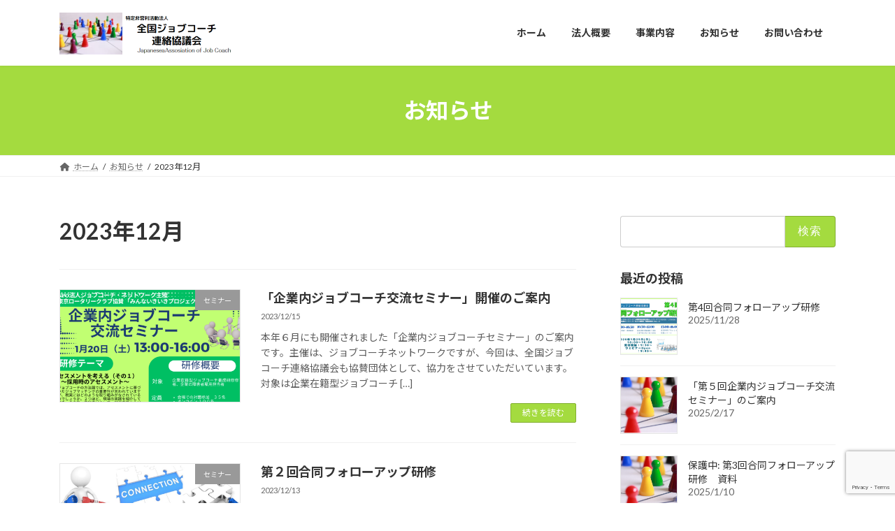

--- FILE ---
content_type: text/html; charset=utf-8
request_url: https://www.google.com/recaptcha/api2/anchor?ar=1&k=6LecDmQgAAAAAEFTawvhLas3AvvBt6cfKQa5RgqL&co=aHR0cHM6Ly9qYWpjLm5lLmpwOjQ0Mw..&hl=en&v=PoyoqOPhxBO7pBk68S4YbpHZ&size=invisible&anchor-ms=20000&execute-ms=30000&cb=1rjk651wmqp6
body_size: 48609
content:
<!DOCTYPE HTML><html dir="ltr" lang="en"><head><meta http-equiv="Content-Type" content="text/html; charset=UTF-8">
<meta http-equiv="X-UA-Compatible" content="IE=edge">
<title>reCAPTCHA</title>
<style type="text/css">
/* cyrillic-ext */
@font-face {
  font-family: 'Roboto';
  font-style: normal;
  font-weight: 400;
  font-stretch: 100%;
  src: url(//fonts.gstatic.com/s/roboto/v48/KFO7CnqEu92Fr1ME7kSn66aGLdTylUAMa3GUBHMdazTgWw.woff2) format('woff2');
  unicode-range: U+0460-052F, U+1C80-1C8A, U+20B4, U+2DE0-2DFF, U+A640-A69F, U+FE2E-FE2F;
}
/* cyrillic */
@font-face {
  font-family: 'Roboto';
  font-style: normal;
  font-weight: 400;
  font-stretch: 100%;
  src: url(//fonts.gstatic.com/s/roboto/v48/KFO7CnqEu92Fr1ME7kSn66aGLdTylUAMa3iUBHMdazTgWw.woff2) format('woff2');
  unicode-range: U+0301, U+0400-045F, U+0490-0491, U+04B0-04B1, U+2116;
}
/* greek-ext */
@font-face {
  font-family: 'Roboto';
  font-style: normal;
  font-weight: 400;
  font-stretch: 100%;
  src: url(//fonts.gstatic.com/s/roboto/v48/KFO7CnqEu92Fr1ME7kSn66aGLdTylUAMa3CUBHMdazTgWw.woff2) format('woff2');
  unicode-range: U+1F00-1FFF;
}
/* greek */
@font-face {
  font-family: 'Roboto';
  font-style: normal;
  font-weight: 400;
  font-stretch: 100%;
  src: url(//fonts.gstatic.com/s/roboto/v48/KFO7CnqEu92Fr1ME7kSn66aGLdTylUAMa3-UBHMdazTgWw.woff2) format('woff2');
  unicode-range: U+0370-0377, U+037A-037F, U+0384-038A, U+038C, U+038E-03A1, U+03A3-03FF;
}
/* math */
@font-face {
  font-family: 'Roboto';
  font-style: normal;
  font-weight: 400;
  font-stretch: 100%;
  src: url(//fonts.gstatic.com/s/roboto/v48/KFO7CnqEu92Fr1ME7kSn66aGLdTylUAMawCUBHMdazTgWw.woff2) format('woff2');
  unicode-range: U+0302-0303, U+0305, U+0307-0308, U+0310, U+0312, U+0315, U+031A, U+0326-0327, U+032C, U+032F-0330, U+0332-0333, U+0338, U+033A, U+0346, U+034D, U+0391-03A1, U+03A3-03A9, U+03B1-03C9, U+03D1, U+03D5-03D6, U+03F0-03F1, U+03F4-03F5, U+2016-2017, U+2034-2038, U+203C, U+2040, U+2043, U+2047, U+2050, U+2057, U+205F, U+2070-2071, U+2074-208E, U+2090-209C, U+20D0-20DC, U+20E1, U+20E5-20EF, U+2100-2112, U+2114-2115, U+2117-2121, U+2123-214F, U+2190, U+2192, U+2194-21AE, U+21B0-21E5, U+21F1-21F2, U+21F4-2211, U+2213-2214, U+2216-22FF, U+2308-230B, U+2310, U+2319, U+231C-2321, U+2336-237A, U+237C, U+2395, U+239B-23B7, U+23D0, U+23DC-23E1, U+2474-2475, U+25AF, U+25B3, U+25B7, U+25BD, U+25C1, U+25CA, U+25CC, U+25FB, U+266D-266F, U+27C0-27FF, U+2900-2AFF, U+2B0E-2B11, U+2B30-2B4C, U+2BFE, U+3030, U+FF5B, U+FF5D, U+1D400-1D7FF, U+1EE00-1EEFF;
}
/* symbols */
@font-face {
  font-family: 'Roboto';
  font-style: normal;
  font-weight: 400;
  font-stretch: 100%;
  src: url(//fonts.gstatic.com/s/roboto/v48/KFO7CnqEu92Fr1ME7kSn66aGLdTylUAMaxKUBHMdazTgWw.woff2) format('woff2');
  unicode-range: U+0001-000C, U+000E-001F, U+007F-009F, U+20DD-20E0, U+20E2-20E4, U+2150-218F, U+2190, U+2192, U+2194-2199, U+21AF, U+21E6-21F0, U+21F3, U+2218-2219, U+2299, U+22C4-22C6, U+2300-243F, U+2440-244A, U+2460-24FF, U+25A0-27BF, U+2800-28FF, U+2921-2922, U+2981, U+29BF, U+29EB, U+2B00-2BFF, U+4DC0-4DFF, U+FFF9-FFFB, U+10140-1018E, U+10190-1019C, U+101A0, U+101D0-101FD, U+102E0-102FB, U+10E60-10E7E, U+1D2C0-1D2D3, U+1D2E0-1D37F, U+1F000-1F0FF, U+1F100-1F1AD, U+1F1E6-1F1FF, U+1F30D-1F30F, U+1F315, U+1F31C, U+1F31E, U+1F320-1F32C, U+1F336, U+1F378, U+1F37D, U+1F382, U+1F393-1F39F, U+1F3A7-1F3A8, U+1F3AC-1F3AF, U+1F3C2, U+1F3C4-1F3C6, U+1F3CA-1F3CE, U+1F3D4-1F3E0, U+1F3ED, U+1F3F1-1F3F3, U+1F3F5-1F3F7, U+1F408, U+1F415, U+1F41F, U+1F426, U+1F43F, U+1F441-1F442, U+1F444, U+1F446-1F449, U+1F44C-1F44E, U+1F453, U+1F46A, U+1F47D, U+1F4A3, U+1F4B0, U+1F4B3, U+1F4B9, U+1F4BB, U+1F4BF, U+1F4C8-1F4CB, U+1F4D6, U+1F4DA, U+1F4DF, U+1F4E3-1F4E6, U+1F4EA-1F4ED, U+1F4F7, U+1F4F9-1F4FB, U+1F4FD-1F4FE, U+1F503, U+1F507-1F50B, U+1F50D, U+1F512-1F513, U+1F53E-1F54A, U+1F54F-1F5FA, U+1F610, U+1F650-1F67F, U+1F687, U+1F68D, U+1F691, U+1F694, U+1F698, U+1F6AD, U+1F6B2, U+1F6B9-1F6BA, U+1F6BC, U+1F6C6-1F6CF, U+1F6D3-1F6D7, U+1F6E0-1F6EA, U+1F6F0-1F6F3, U+1F6F7-1F6FC, U+1F700-1F7FF, U+1F800-1F80B, U+1F810-1F847, U+1F850-1F859, U+1F860-1F887, U+1F890-1F8AD, U+1F8B0-1F8BB, U+1F8C0-1F8C1, U+1F900-1F90B, U+1F93B, U+1F946, U+1F984, U+1F996, U+1F9E9, U+1FA00-1FA6F, U+1FA70-1FA7C, U+1FA80-1FA89, U+1FA8F-1FAC6, U+1FACE-1FADC, U+1FADF-1FAE9, U+1FAF0-1FAF8, U+1FB00-1FBFF;
}
/* vietnamese */
@font-face {
  font-family: 'Roboto';
  font-style: normal;
  font-weight: 400;
  font-stretch: 100%;
  src: url(//fonts.gstatic.com/s/roboto/v48/KFO7CnqEu92Fr1ME7kSn66aGLdTylUAMa3OUBHMdazTgWw.woff2) format('woff2');
  unicode-range: U+0102-0103, U+0110-0111, U+0128-0129, U+0168-0169, U+01A0-01A1, U+01AF-01B0, U+0300-0301, U+0303-0304, U+0308-0309, U+0323, U+0329, U+1EA0-1EF9, U+20AB;
}
/* latin-ext */
@font-face {
  font-family: 'Roboto';
  font-style: normal;
  font-weight: 400;
  font-stretch: 100%;
  src: url(//fonts.gstatic.com/s/roboto/v48/KFO7CnqEu92Fr1ME7kSn66aGLdTylUAMa3KUBHMdazTgWw.woff2) format('woff2');
  unicode-range: U+0100-02BA, U+02BD-02C5, U+02C7-02CC, U+02CE-02D7, U+02DD-02FF, U+0304, U+0308, U+0329, U+1D00-1DBF, U+1E00-1E9F, U+1EF2-1EFF, U+2020, U+20A0-20AB, U+20AD-20C0, U+2113, U+2C60-2C7F, U+A720-A7FF;
}
/* latin */
@font-face {
  font-family: 'Roboto';
  font-style: normal;
  font-weight: 400;
  font-stretch: 100%;
  src: url(//fonts.gstatic.com/s/roboto/v48/KFO7CnqEu92Fr1ME7kSn66aGLdTylUAMa3yUBHMdazQ.woff2) format('woff2');
  unicode-range: U+0000-00FF, U+0131, U+0152-0153, U+02BB-02BC, U+02C6, U+02DA, U+02DC, U+0304, U+0308, U+0329, U+2000-206F, U+20AC, U+2122, U+2191, U+2193, U+2212, U+2215, U+FEFF, U+FFFD;
}
/* cyrillic-ext */
@font-face {
  font-family: 'Roboto';
  font-style: normal;
  font-weight: 500;
  font-stretch: 100%;
  src: url(//fonts.gstatic.com/s/roboto/v48/KFO7CnqEu92Fr1ME7kSn66aGLdTylUAMa3GUBHMdazTgWw.woff2) format('woff2');
  unicode-range: U+0460-052F, U+1C80-1C8A, U+20B4, U+2DE0-2DFF, U+A640-A69F, U+FE2E-FE2F;
}
/* cyrillic */
@font-face {
  font-family: 'Roboto';
  font-style: normal;
  font-weight: 500;
  font-stretch: 100%;
  src: url(//fonts.gstatic.com/s/roboto/v48/KFO7CnqEu92Fr1ME7kSn66aGLdTylUAMa3iUBHMdazTgWw.woff2) format('woff2');
  unicode-range: U+0301, U+0400-045F, U+0490-0491, U+04B0-04B1, U+2116;
}
/* greek-ext */
@font-face {
  font-family: 'Roboto';
  font-style: normal;
  font-weight: 500;
  font-stretch: 100%;
  src: url(//fonts.gstatic.com/s/roboto/v48/KFO7CnqEu92Fr1ME7kSn66aGLdTylUAMa3CUBHMdazTgWw.woff2) format('woff2');
  unicode-range: U+1F00-1FFF;
}
/* greek */
@font-face {
  font-family: 'Roboto';
  font-style: normal;
  font-weight: 500;
  font-stretch: 100%;
  src: url(//fonts.gstatic.com/s/roboto/v48/KFO7CnqEu92Fr1ME7kSn66aGLdTylUAMa3-UBHMdazTgWw.woff2) format('woff2');
  unicode-range: U+0370-0377, U+037A-037F, U+0384-038A, U+038C, U+038E-03A1, U+03A3-03FF;
}
/* math */
@font-face {
  font-family: 'Roboto';
  font-style: normal;
  font-weight: 500;
  font-stretch: 100%;
  src: url(//fonts.gstatic.com/s/roboto/v48/KFO7CnqEu92Fr1ME7kSn66aGLdTylUAMawCUBHMdazTgWw.woff2) format('woff2');
  unicode-range: U+0302-0303, U+0305, U+0307-0308, U+0310, U+0312, U+0315, U+031A, U+0326-0327, U+032C, U+032F-0330, U+0332-0333, U+0338, U+033A, U+0346, U+034D, U+0391-03A1, U+03A3-03A9, U+03B1-03C9, U+03D1, U+03D5-03D6, U+03F0-03F1, U+03F4-03F5, U+2016-2017, U+2034-2038, U+203C, U+2040, U+2043, U+2047, U+2050, U+2057, U+205F, U+2070-2071, U+2074-208E, U+2090-209C, U+20D0-20DC, U+20E1, U+20E5-20EF, U+2100-2112, U+2114-2115, U+2117-2121, U+2123-214F, U+2190, U+2192, U+2194-21AE, U+21B0-21E5, U+21F1-21F2, U+21F4-2211, U+2213-2214, U+2216-22FF, U+2308-230B, U+2310, U+2319, U+231C-2321, U+2336-237A, U+237C, U+2395, U+239B-23B7, U+23D0, U+23DC-23E1, U+2474-2475, U+25AF, U+25B3, U+25B7, U+25BD, U+25C1, U+25CA, U+25CC, U+25FB, U+266D-266F, U+27C0-27FF, U+2900-2AFF, U+2B0E-2B11, U+2B30-2B4C, U+2BFE, U+3030, U+FF5B, U+FF5D, U+1D400-1D7FF, U+1EE00-1EEFF;
}
/* symbols */
@font-face {
  font-family: 'Roboto';
  font-style: normal;
  font-weight: 500;
  font-stretch: 100%;
  src: url(//fonts.gstatic.com/s/roboto/v48/KFO7CnqEu92Fr1ME7kSn66aGLdTylUAMaxKUBHMdazTgWw.woff2) format('woff2');
  unicode-range: U+0001-000C, U+000E-001F, U+007F-009F, U+20DD-20E0, U+20E2-20E4, U+2150-218F, U+2190, U+2192, U+2194-2199, U+21AF, U+21E6-21F0, U+21F3, U+2218-2219, U+2299, U+22C4-22C6, U+2300-243F, U+2440-244A, U+2460-24FF, U+25A0-27BF, U+2800-28FF, U+2921-2922, U+2981, U+29BF, U+29EB, U+2B00-2BFF, U+4DC0-4DFF, U+FFF9-FFFB, U+10140-1018E, U+10190-1019C, U+101A0, U+101D0-101FD, U+102E0-102FB, U+10E60-10E7E, U+1D2C0-1D2D3, U+1D2E0-1D37F, U+1F000-1F0FF, U+1F100-1F1AD, U+1F1E6-1F1FF, U+1F30D-1F30F, U+1F315, U+1F31C, U+1F31E, U+1F320-1F32C, U+1F336, U+1F378, U+1F37D, U+1F382, U+1F393-1F39F, U+1F3A7-1F3A8, U+1F3AC-1F3AF, U+1F3C2, U+1F3C4-1F3C6, U+1F3CA-1F3CE, U+1F3D4-1F3E0, U+1F3ED, U+1F3F1-1F3F3, U+1F3F5-1F3F7, U+1F408, U+1F415, U+1F41F, U+1F426, U+1F43F, U+1F441-1F442, U+1F444, U+1F446-1F449, U+1F44C-1F44E, U+1F453, U+1F46A, U+1F47D, U+1F4A3, U+1F4B0, U+1F4B3, U+1F4B9, U+1F4BB, U+1F4BF, U+1F4C8-1F4CB, U+1F4D6, U+1F4DA, U+1F4DF, U+1F4E3-1F4E6, U+1F4EA-1F4ED, U+1F4F7, U+1F4F9-1F4FB, U+1F4FD-1F4FE, U+1F503, U+1F507-1F50B, U+1F50D, U+1F512-1F513, U+1F53E-1F54A, U+1F54F-1F5FA, U+1F610, U+1F650-1F67F, U+1F687, U+1F68D, U+1F691, U+1F694, U+1F698, U+1F6AD, U+1F6B2, U+1F6B9-1F6BA, U+1F6BC, U+1F6C6-1F6CF, U+1F6D3-1F6D7, U+1F6E0-1F6EA, U+1F6F0-1F6F3, U+1F6F7-1F6FC, U+1F700-1F7FF, U+1F800-1F80B, U+1F810-1F847, U+1F850-1F859, U+1F860-1F887, U+1F890-1F8AD, U+1F8B0-1F8BB, U+1F8C0-1F8C1, U+1F900-1F90B, U+1F93B, U+1F946, U+1F984, U+1F996, U+1F9E9, U+1FA00-1FA6F, U+1FA70-1FA7C, U+1FA80-1FA89, U+1FA8F-1FAC6, U+1FACE-1FADC, U+1FADF-1FAE9, U+1FAF0-1FAF8, U+1FB00-1FBFF;
}
/* vietnamese */
@font-face {
  font-family: 'Roboto';
  font-style: normal;
  font-weight: 500;
  font-stretch: 100%;
  src: url(//fonts.gstatic.com/s/roboto/v48/KFO7CnqEu92Fr1ME7kSn66aGLdTylUAMa3OUBHMdazTgWw.woff2) format('woff2');
  unicode-range: U+0102-0103, U+0110-0111, U+0128-0129, U+0168-0169, U+01A0-01A1, U+01AF-01B0, U+0300-0301, U+0303-0304, U+0308-0309, U+0323, U+0329, U+1EA0-1EF9, U+20AB;
}
/* latin-ext */
@font-face {
  font-family: 'Roboto';
  font-style: normal;
  font-weight: 500;
  font-stretch: 100%;
  src: url(//fonts.gstatic.com/s/roboto/v48/KFO7CnqEu92Fr1ME7kSn66aGLdTylUAMa3KUBHMdazTgWw.woff2) format('woff2');
  unicode-range: U+0100-02BA, U+02BD-02C5, U+02C7-02CC, U+02CE-02D7, U+02DD-02FF, U+0304, U+0308, U+0329, U+1D00-1DBF, U+1E00-1E9F, U+1EF2-1EFF, U+2020, U+20A0-20AB, U+20AD-20C0, U+2113, U+2C60-2C7F, U+A720-A7FF;
}
/* latin */
@font-face {
  font-family: 'Roboto';
  font-style: normal;
  font-weight: 500;
  font-stretch: 100%;
  src: url(//fonts.gstatic.com/s/roboto/v48/KFO7CnqEu92Fr1ME7kSn66aGLdTylUAMa3yUBHMdazQ.woff2) format('woff2');
  unicode-range: U+0000-00FF, U+0131, U+0152-0153, U+02BB-02BC, U+02C6, U+02DA, U+02DC, U+0304, U+0308, U+0329, U+2000-206F, U+20AC, U+2122, U+2191, U+2193, U+2212, U+2215, U+FEFF, U+FFFD;
}
/* cyrillic-ext */
@font-face {
  font-family: 'Roboto';
  font-style: normal;
  font-weight: 900;
  font-stretch: 100%;
  src: url(//fonts.gstatic.com/s/roboto/v48/KFO7CnqEu92Fr1ME7kSn66aGLdTylUAMa3GUBHMdazTgWw.woff2) format('woff2');
  unicode-range: U+0460-052F, U+1C80-1C8A, U+20B4, U+2DE0-2DFF, U+A640-A69F, U+FE2E-FE2F;
}
/* cyrillic */
@font-face {
  font-family: 'Roboto';
  font-style: normal;
  font-weight: 900;
  font-stretch: 100%;
  src: url(//fonts.gstatic.com/s/roboto/v48/KFO7CnqEu92Fr1ME7kSn66aGLdTylUAMa3iUBHMdazTgWw.woff2) format('woff2');
  unicode-range: U+0301, U+0400-045F, U+0490-0491, U+04B0-04B1, U+2116;
}
/* greek-ext */
@font-face {
  font-family: 'Roboto';
  font-style: normal;
  font-weight: 900;
  font-stretch: 100%;
  src: url(//fonts.gstatic.com/s/roboto/v48/KFO7CnqEu92Fr1ME7kSn66aGLdTylUAMa3CUBHMdazTgWw.woff2) format('woff2');
  unicode-range: U+1F00-1FFF;
}
/* greek */
@font-face {
  font-family: 'Roboto';
  font-style: normal;
  font-weight: 900;
  font-stretch: 100%;
  src: url(//fonts.gstatic.com/s/roboto/v48/KFO7CnqEu92Fr1ME7kSn66aGLdTylUAMa3-UBHMdazTgWw.woff2) format('woff2');
  unicode-range: U+0370-0377, U+037A-037F, U+0384-038A, U+038C, U+038E-03A1, U+03A3-03FF;
}
/* math */
@font-face {
  font-family: 'Roboto';
  font-style: normal;
  font-weight: 900;
  font-stretch: 100%;
  src: url(//fonts.gstatic.com/s/roboto/v48/KFO7CnqEu92Fr1ME7kSn66aGLdTylUAMawCUBHMdazTgWw.woff2) format('woff2');
  unicode-range: U+0302-0303, U+0305, U+0307-0308, U+0310, U+0312, U+0315, U+031A, U+0326-0327, U+032C, U+032F-0330, U+0332-0333, U+0338, U+033A, U+0346, U+034D, U+0391-03A1, U+03A3-03A9, U+03B1-03C9, U+03D1, U+03D5-03D6, U+03F0-03F1, U+03F4-03F5, U+2016-2017, U+2034-2038, U+203C, U+2040, U+2043, U+2047, U+2050, U+2057, U+205F, U+2070-2071, U+2074-208E, U+2090-209C, U+20D0-20DC, U+20E1, U+20E5-20EF, U+2100-2112, U+2114-2115, U+2117-2121, U+2123-214F, U+2190, U+2192, U+2194-21AE, U+21B0-21E5, U+21F1-21F2, U+21F4-2211, U+2213-2214, U+2216-22FF, U+2308-230B, U+2310, U+2319, U+231C-2321, U+2336-237A, U+237C, U+2395, U+239B-23B7, U+23D0, U+23DC-23E1, U+2474-2475, U+25AF, U+25B3, U+25B7, U+25BD, U+25C1, U+25CA, U+25CC, U+25FB, U+266D-266F, U+27C0-27FF, U+2900-2AFF, U+2B0E-2B11, U+2B30-2B4C, U+2BFE, U+3030, U+FF5B, U+FF5D, U+1D400-1D7FF, U+1EE00-1EEFF;
}
/* symbols */
@font-face {
  font-family: 'Roboto';
  font-style: normal;
  font-weight: 900;
  font-stretch: 100%;
  src: url(//fonts.gstatic.com/s/roboto/v48/KFO7CnqEu92Fr1ME7kSn66aGLdTylUAMaxKUBHMdazTgWw.woff2) format('woff2');
  unicode-range: U+0001-000C, U+000E-001F, U+007F-009F, U+20DD-20E0, U+20E2-20E4, U+2150-218F, U+2190, U+2192, U+2194-2199, U+21AF, U+21E6-21F0, U+21F3, U+2218-2219, U+2299, U+22C4-22C6, U+2300-243F, U+2440-244A, U+2460-24FF, U+25A0-27BF, U+2800-28FF, U+2921-2922, U+2981, U+29BF, U+29EB, U+2B00-2BFF, U+4DC0-4DFF, U+FFF9-FFFB, U+10140-1018E, U+10190-1019C, U+101A0, U+101D0-101FD, U+102E0-102FB, U+10E60-10E7E, U+1D2C0-1D2D3, U+1D2E0-1D37F, U+1F000-1F0FF, U+1F100-1F1AD, U+1F1E6-1F1FF, U+1F30D-1F30F, U+1F315, U+1F31C, U+1F31E, U+1F320-1F32C, U+1F336, U+1F378, U+1F37D, U+1F382, U+1F393-1F39F, U+1F3A7-1F3A8, U+1F3AC-1F3AF, U+1F3C2, U+1F3C4-1F3C6, U+1F3CA-1F3CE, U+1F3D4-1F3E0, U+1F3ED, U+1F3F1-1F3F3, U+1F3F5-1F3F7, U+1F408, U+1F415, U+1F41F, U+1F426, U+1F43F, U+1F441-1F442, U+1F444, U+1F446-1F449, U+1F44C-1F44E, U+1F453, U+1F46A, U+1F47D, U+1F4A3, U+1F4B0, U+1F4B3, U+1F4B9, U+1F4BB, U+1F4BF, U+1F4C8-1F4CB, U+1F4D6, U+1F4DA, U+1F4DF, U+1F4E3-1F4E6, U+1F4EA-1F4ED, U+1F4F7, U+1F4F9-1F4FB, U+1F4FD-1F4FE, U+1F503, U+1F507-1F50B, U+1F50D, U+1F512-1F513, U+1F53E-1F54A, U+1F54F-1F5FA, U+1F610, U+1F650-1F67F, U+1F687, U+1F68D, U+1F691, U+1F694, U+1F698, U+1F6AD, U+1F6B2, U+1F6B9-1F6BA, U+1F6BC, U+1F6C6-1F6CF, U+1F6D3-1F6D7, U+1F6E0-1F6EA, U+1F6F0-1F6F3, U+1F6F7-1F6FC, U+1F700-1F7FF, U+1F800-1F80B, U+1F810-1F847, U+1F850-1F859, U+1F860-1F887, U+1F890-1F8AD, U+1F8B0-1F8BB, U+1F8C0-1F8C1, U+1F900-1F90B, U+1F93B, U+1F946, U+1F984, U+1F996, U+1F9E9, U+1FA00-1FA6F, U+1FA70-1FA7C, U+1FA80-1FA89, U+1FA8F-1FAC6, U+1FACE-1FADC, U+1FADF-1FAE9, U+1FAF0-1FAF8, U+1FB00-1FBFF;
}
/* vietnamese */
@font-face {
  font-family: 'Roboto';
  font-style: normal;
  font-weight: 900;
  font-stretch: 100%;
  src: url(//fonts.gstatic.com/s/roboto/v48/KFO7CnqEu92Fr1ME7kSn66aGLdTylUAMa3OUBHMdazTgWw.woff2) format('woff2');
  unicode-range: U+0102-0103, U+0110-0111, U+0128-0129, U+0168-0169, U+01A0-01A1, U+01AF-01B0, U+0300-0301, U+0303-0304, U+0308-0309, U+0323, U+0329, U+1EA0-1EF9, U+20AB;
}
/* latin-ext */
@font-face {
  font-family: 'Roboto';
  font-style: normal;
  font-weight: 900;
  font-stretch: 100%;
  src: url(//fonts.gstatic.com/s/roboto/v48/KFO7CnqEu92Fr1ME7kSn66aGLdTylUAMa3KUBHMdazTgWw.woff2) format('woff2');
  unicode-range: U+0100-02BA, U+02BD-02C5, U+02C7-02CC, U+02CE-02D7, U+02DD-02FF, U+0304, U+0308, U+0329, U+1D00-1DBF, U+1E00-1E9F, U+1EF2-1EFF, U+2020, U+20A0-20AB, U+20AD-20C0, U+2113, U+2C60-2C7F, U+A720-A7FF;
}
/* latin */
@font-face {
  font-family: 'Roboto';
  font-style: normal;
  font-weight: 900;
  font-stretch: 100%;
  src: url(//fonts.gstatic.com/s/roboto/v48/KFO7CnqEu92Fr1ME7kSn66aGLdTylUAMa3yUBHMdazQ.woff2) format('woff2');
  unicode-range: U+0000-00FF, U+0131, U+0152-0153, U+02BB-02BC, U+02C6, U+02DA, U+02DC, U+0304, U+0308, U+0329, U+2000-206F, U+20AC, U+2122, U+2191, U+2193, U+2212, U+2215, U+FEFF, U+FFFD;
}

</style>
<link rel="stylesheet" type="text/css" href="https://www.gstatic.com/recaptcha/releases/PoyoqOPhxBO7pBk68S4YbpHZ/styles__ltr.css">
<script nonce="S2LgMKhnCICrhbyoUo6kMA" type="text/javascript">window['__recaptcha_api'] = 'https://www.google.com/recaptcha/api2/';</script>
<script type="text/javascript" src="https://www.gstatic.com/recaptcha/releases/PoyoqOPhxBO7pBk68S4YbpHZ/recaptcha__en.js" nonce="S2LgMKhnCICrhbyoUo6kMA">
      
    </script></head>
<body><div id="rc-anchor-alert" class="rc-anchor-alert"></div>
<input type="hidden" id="recaptcha-token" value="[base64]">
<script type="text/javascript" nonce="S2LgMKhnCICrhbyoUo6kMA">
      recaptcha.anchor.Main.init("[\x22ainput\x22,[\x22bgdata\x22,\x22\x22,\[base64]/[base64]/[base64]/[base64]/[base64]/[base64]/KGcoTywyNTMsTy5PKSxVRyhPLEMpKTpnKE8sMjUzLEMpLE8pKSxsKSksTykpfSxieT1mdW5jdGlvbihDLE8sdSxsKXtmb3IobD0odT1SKEMpLDApO08+MDtPLS0pbD1sPDw4fFooQyk7ZyhDLHUsbCl9LFVHPWZ1bmN0aW9uKEMsTyl7Qy5pLmxlbmd0aD4xMDQ/[base64]/[base64]/[base64]/[base64]/[base64]/[base64]/[base64]\\u003d\x22,\[base64]\x22,\x22E8K0Z8Kjw4MRbcOmw6fDt8OCw7xwRMKqw4XDvzx4TMK0wr7Cil7Co8KOSXNCecOBIsKPw79rCsKpwq4zUXIsw6sjwrklw5/ChQ7DmMKHOEsmwpUTw5QRwpgRw5ZbJsKkcMKwVcORwr4aw4o3wovDqn96wrZfw6nCuBnCgiYLcT9+w4t/MMKVwrDCicOewo7DrsKyw7snwoxmw5xuw4Eyw7bCkFTCuMKuNsK+QU1/e8KJwrJ/T8OaPBpWWcOccQvCrCgUwq9vTsK9JFfClTfCosK1JcO/w6/DkGjDqiHDvBNnOsO7w7LCnUlWVkPCkMKRJsK7w68Ww7thw7HCl8K0DnQTDXl6FcKiRsOSLcO4V8OyaTN/AgxAwpkLGMKEfcKHVMOEwovDl8ORw4U0wqvCszwiw4g5w6HCjcKKbsKZDE83wpbCpRQ7UVFMRRwgw4t8asO3w4HDqQPDhFnCtms4IcO0JcKRw6nDr8KNRh7DrcK+QnXDo8OBBMOHBAovN8Oowo7DssK9wrXCoGDDv8OoE8KXw6rDgcKNf8KMOMKCw7VeLn0Gw4DCo1/[base64]/wpTCvUUAw6tWW8OSwpw4wqA0WRNPwpYdJSMfAw7CisO1w5A6w6/CjlRELMK6acKrwqlVDi3CkyYMw7UrBcOnwoNHBE/[base64]/Cr8KHS8OMw4hMwrdpw604BhXCqhw5axvCgCzCo8KTw7bClVlXUsOHw53Ci8KcfcOTw7XCqnZmw6DCi1ctw5xpHMKdFUrCimtWTMOJGsKJCsKWw4kvwos2WsO8w6/[base64]/w694wpvCp8ObwqRQw4J4VRctw5TCvMOeF8O4wphNw5fDnynChg7CjsOQw5nDlcOoU8KkwpAfwprCl8O4wqVAwpHDvBjDvzLDqEIXwpzCn1zChA5aYMKFeMOXw7V/w7TDmsOOYMKyEm9zUcOAw7TDr8OXw4/DgcKpw6bCs8OaE8K+ZxTConfDo8OdwpzCosOlw7/[base64]/[base64]/w7/[base64]/CgcKfw7PCs1ZEecOtwoHDpCJswpDDqjDCiAPDr8KYSsKLRXHCpMOww4fDhUjDjjU2wrBJwpzDrcKdNcKtd8O/TsOswqdzw6Btwq4ZwqYcw5PDu23Du8KfwqjDtsKfw5LDt8Ogw7NnABPDilJdw5cKGMO2wrxHV8OTXxF9wpEuwrEqwozDkn3DryvDinLDq0MicTh0O8KydTjCjcOFwo9YFsO5KcOgw7/Dg0XCtcOWc8Oxw7UuwrQXNTItw7lgwqo1EsOXasOER2JdwqzDhMOYwrbCrMOBLsOMw5vDm8K5XcOoPBDDpxfDr0rCu3rCrsK+wq3DiMO+wpTCmARPYAsNQsOhw5/DsQQJwo10elTCpgHDkcOUwpXCoiTDlGLCj8KAw5zDtsKhw5HDmC0/[base64]/[base64]/DmMOYbBwrwr7CmVnChcKmwpIHDcKswq/Dm8KdNkDCtcOZUCnCpGY8wrfDh34Pw79Lw4k3w5YYwpfDisOTCMKbw5F+Vj89WMO/w6JNw5UQY2V6HhHDrmTCq2pUw67DgCQ3T0w+w45rwovDtMOoAcKTw5PCncKbW8O6c8OKw40ewrTCqEtcwqhzwp9FO8OVw4bCssOPQ33DvsO+wr1CYcOcwobDk8OCVMOzwrA8cxPDjV4/[base64]/CpQ9/[base64]/FEx7w73CqcK0wodqVcKJw5vDijNXQMKxw5swcMOvwrRZDsKiwpLCsG7DgsORdsOxdHrDl2dKw4HDphHCqG8dw4RmRClBaiZ2w7NTRzVxwrPDmC9+YsOAa8KBVgdRIwzCtsKCwopJwoPDnTAcwr/ChANZNMK1ZMKQa0rCtkPDs8KZR8KawpHDgcOLAsOiZMK/KRcMw4pwwqTCpw5UasK6wotvwonCgcKzAh7DvsOEwqojelHCshp9wqrDtHjDlsO7BMO4JsOxL8OYJjvCglolNcO0SMODwq3CnmgoLcKew6NoQF/[base64]/CoMKow5s8w45YwpHDqcKdwqHCiUrDuMKjRy5lMFJvwpABwodpWMOLw5XDj14iPxPDmsKpw6ZCwq83VcK8w7xmYlrCmEd1wpo3wpzCvgrDgAMVw4jDpDPCtzrCoMO5w6Z5agwKw606a8KRccKaw6bCs0DCuCTCrj/DicO0w6HDkcKOc8OyBcOswrtlwrkdU1ZVZsKAP8Ozwo1XX3t5FngLZ8KMNXhqcVHDssKlwrgKwo0vIBHDhcOkdMOGCsKnw6/DoMKxEiZOw4fCsC94woBaE8Kqe8KCwqTCilnCn8OmKsKkwoJiayzDpsOKw4Qww40Gw4LCnsOXUcKdcChpbsKIw4XCl8OZwqA/XsO3w6XDiMKxfgVWNsKVw6AHwp0aaMOmw6QFw48wAcOvw7gDwpFPAMOAwr0fwoHDsgjDkVLCusOtw4ZCwrvClQTDsUxWbcKUw7Rwwq/[base64]/Cn1hUwpDDlkRSwp/DlTwIfjQaXXTCrMKKLBAqa8OVVVcYw5Rqcgk3eEAhKHg2w6LDh8KmwpnCtU/DtR9KwoIwwovCvUPCtMKYw4ESW3MiHcOfwpjDhFRaw7XCjcKqcE/DisOBF8KlwpMowq7Cv0EYcGgNOVnChlpHDMOKw5N6w4NewrlFwovCmcOuw4BTdl0TEcK7w68Rf8KfT8KfDgTDmHktw7vCoHLDp8KbVFPDv8OHw4TCigMmwpjCpcKQTsOwwoHDh0sgBAjCsMKtw4bCvMKufA9teggVNMKyw7LCgcOiw6HCgXrDuDLDoMOFw7/Cpk15YMOvVsOkRXlpecODwpw9wpoobHbDnsOBT2BHK8K7wo3DgRZ7w7wxC3EkWU/[base64]/AXXDucOJwpRgw7IcQMO8A8O9wrfCiMO2eQ85XAHCtUbCiXDDl8KhesK7wpHCvMOPRFFcETfDjAIID2VNGMK8wohrwqgpFl0SKcKRwrE4XcKgw4xvU8K5woMrw5HDkDjCrhcNMMKIwrLDoMK2w7DDnMK/[base64]/ccK6w7TCvjHCosKBasKVWVkqw7LDrMOBw7s0O8K7w6HClRDDkMKIH8Khw7Rtw6jCpsOywq/[base64]/CoFdCZV5Ew5rDlMOUw6MafD/Cl8KZw7vDusKYw7TCmHUkwql7w7rCmRnCr8O/PSEWF2s/wrhmZ8KzwohEckPCsMKJwoPCiA0uE8Oye8KZw78jwrtiXMKMBBzDmS4VIsO4w5pEwooGQns7wrgRb3PCvzPDmsKvw4RMDcKFZ0bDvMOMw47ChwfCu8Oaw5bCqcOXa8OjO1TClMKEw6nCp0M+YXnDkVDDhWzDg8KQK2t/dMOKYcOtFi0WAjJxwqp8aQnCpUdyCVhYIcOURRzCl8OBwr/DvSoCCMOURzvCgwXDnsK1KEVewoVzLHHCrSYFw7TDk0nDoMKORwDCl8ODw4ckKMOyBsO6U23CgCQrwoTDnjrCvMK/[base64]/DsMOUw40pw5tOWj1ew6AhNUVOPsOnw78Sw6c5w5V7wqrDosK9w5bDiwTDnDvDu8KuSHpuTFLClsOOwq3Cll/[base64]/[base64]/[base64]/[base64]/[base64]/DnsOHw4rDscOGw6oiwqXDkMObwrNnZMOCw73DmsKGwqTCqHd8w4rCtMKccsOHH8Kyw4fDt8O9LsOofhQvXw7DkTlyw4kswprDq2vDig3CucOsw7bDqgDDr8OyZljDkR1ew7M5PcODeVzDgEXDt2xVE8OOMhTClh9gw6LCgyQuw7/ColLDt39jw59vfCt6wqwWwp0nQCLDlCJ+P8OcwowTwpfDj8OzIMOsQMOUw7fDnsOCBDNrw6XDjsKZw4Jsw4jDsW7CgMOzwolKwrluw6rDhsO7w5sDShLChic6wqMGw5LDhsOqwrpEFmQXwoFVw6nCug7Dr8KzwqEUwphow4EkZMOQwqrCgnVtwoMNC2MWw5/DvX3CgzNdw4QXw6/CgFvCjhjDkcOSw61oBcONw6/CsTQqOsOGw4UNw7k3XsKpT8KJwqNuczsvwoYxwoAgFTFgw79Uw40RwpgOw4cXKjkDAQFDw5INLBdiEMORY0fDpGJ4KUBnw7NvbsKHdgDDjlPDkAJvfDLCncKuwohFM27DkwjCiGTDjMOCEcObecOOwodAKMKRacKdw599w7/Dri5ew7IzBsObwp/[base64]/Cq8OBEcKowos3wpxZIMOtwoJ9WlrCrcOywrBYTsKXFyXCnMOQSH4bdH05fWbCpUNwOF7Dq8KwFFR/J8OKCcKJw7LCjzHDhMOww4xEw73Cm0zDvsKcTmHDkMOiGsKTUnDDgyLChGp9wrwywolEwp3Cj1bDs8KoQmLCp8OnBBDDuifDiWY3w5PDgBlkwo80w7bCqUMrwoM6a8KrWMKTwoXDlCINw7zCg8O2YcO5wpp4wqQAwpjDoAcsJk/Cm2DCqcOpw4TCsF3Crlo+c0YPA8KxwolOw53DpsKrwpfCu07CqScuwpZIX8Oiw6bDmsKTw4XDsyskwqUEasK2w7LDhMOFWCRiwpUWEMKxYMK/w5J7YxjDgh0jwq7DjMKVWG4McEnCjMKRFsOiworDqcK6HcObw6N3PcOAXGvDs3DDhMOIfcO0w6fDn8KOw402Hz4Jw5kNajjDrcKow5BPH3TDqhPCjMKzw51TVC1Bw6bCmgR0w54tehzChsOzwpjClnVKwr5lwo/CqWrDqwtvwqHCmGrDqMOFwqEeVMKuwrvDg2XCkz/DtMKjwrwKaEUAw7E1wqkOKMOmCcORw6fCqQXCjEXDjMKvFy9ILcOywrHCuMKpw6PDgMKzNG8BHSbCliHDpMKmHnoRXMOyf8K5w43CmcOLLMK6wrURbMKjw75dM8OjwqTDkENrwozDg8OHQsKiw7dtwpEjw5/ChMOPVsKzwoNlw5LDvsOwJk7Cincpw5zCs8O1XDjDmBLDt8KGAMOMAgvDjMKqTcOGJiIjwqk3E8KoXUEXwr8KewQOwqAWwr5GVMKUL8OSwoBeHV/Dlx7ClV0BwqDDi8KQwplSIMKXwojDrALDnnbCmXAAScKJw5fDukTCocO5CMO6JcK3w75mwpZrCEpkGELDgsOGFA/Do8OzwrfCjMO0HGUzVcKhw5spwo7DvGZgeRtjwrE2wokuGn5OWMODw6V1clXCoGPCnQs1wo3DvsO0w4BTw5jDhxFUw67DuMKjIMOSA2YdfF4uw67DkzjDklFNSBPDscOLecKQw54Gw55YIcKyw6fDlUTDpw1/w6R+WcOjZ8KYw5LCpGlCwp9bd1TDn8Kow4fDun3DtcO1woxTw6kOO0jCj3EPc1PCjl/[base64]/Dt8O2OsORU8KIwpkHwq/CvTkBwoXCjsK/bsK/BBzDkMKFw6JlVxvCkcKyQ116wqhXT8OAw6Rjw7PChQDDlivChR7CnsKxF8KrwoDDhBDDuMK0wrTDr3R1JMKYIMK6w6bDkVHCqsK+Z8KAw7vCt8K7OUJnwrnCokLDnzzDmlFlbsObdHpzIcKXw7jCm8Koa2TCogXCkAjCoMK5w59awpghW8O+w6/DssONw5MgwpxlIcOUNVhKwoIBUGLDqMO4U8OJw5nCvSQqIR/DoQjDosKNw7zCtcOIwq/DkzoHw4TDk2bClsO3w64+wo3CgyVIf8KvHMOvw6fCj8OHBVzCsi15w7bCusOswotXw5vCiFnClMKxdwUwACsaXRs+acK4w63ClH13bsOjw60NBMK8QHfCtsKCwqLCoMOOw7ZoE3goLXAudzgyV8OHw74bVzTCi8KGVsO/w6QqI1/DvjbDiHjDn8KZwp7ChGhsQ3Ylw4hmDRTDoB1bwq1xGcOmw7HDoxfCvsO9w542wonCq8KCEcOwbVvDkcOxwozDucKzYsKPw57DgsK7w5UGwpIAwplXwpLCmcO6w582wrPDl8K4wo3CjAZyRcOaQsOFG0/Dr2kPw6nCnXsqw7DDqidzwpE5w5zCsz7DiE12LcOFwpdqNMO8AMKcEsKlwrkow5bCnj7CucKWMHthIS/DnxjCmzh7w7dla8OzR0d7YMKvwoTCnHMDw70zwojDgxhww6nDoHE4fRzDgcOmwoI/eMOCw6vCrcO7wptvA27Drl0zHFcDCcO3IGxbfWzCrcOaQBB1ZQxsw5rCuMOowpTCpcOrJFk9CMK1wr8VwrAgw4HDlsKCOTfDuxsoTsODQR7CgsKHIQDDo8OSLsKow6BSwoTDgADDnVLCnzHCjH3CrXHDvMK3EhgCw5RXw60GCsOFTsKNO30JETrCvhLDhz/DtXDDhUjDhsK2wpFLwpvCkcKfCE7DhDDCkMKCCTbCjlrDmsKYw5s6T8KwME8jw53CrGvDtUPDpcKie8OfwqzCvxk3XWXCuiLDhWXCoD9TWB7DgcK1woc3w5LCv8K9VzTDoh54FjfDgMKswp3CtVTDnsOIQivDlcO2X3Vxw6ARw5/DmcKUR3rCgMORbx8sV8KBPy3DhEbDm8OMKT7Dqx0uEcOOw7nChcK0fMOfw4HCsQ5owr1vwpdSPXjCjsOdAcO2w6xfIBVUOR45O8KDOntmWizComVtNEpPwq/[base64]/CmMKOw4o7wrHCoDTDh8OIc8Onw5UILmEBwo3CohZQTTrDpB8TYDU8w5kvw4DDscOcw60KPBsbDTA4wr7Dk0fCokoTMcOVLAbDmsKzRATDoT/DgMKpXwZbJMKBw4LDoE4zw6jCtMO4WsOzw4nCnsOMw71Mw7jDjMKgbCrCv0hywpLDocKBw6MSfB/DicOVJMKfwqgETsOhw6nDtMKXw6XDrcO1RcOOwrDDg8OcdD4pFwRPEjIQwr0CEj1dBGQiFMKVG8O7aS7DocO6CQQew73Dox/CpcKMRcOzCMKjwoHDrGMNbx1Pw5poCMKdwpcgI8OYwp/Dt3HCrBI2w53DuF9Fw5ZGKVNCw6XDn8OUN3rDucKjMcOnccKXWMOdw6/CrWXDicO5L8OgKlrDhwnCrsOdw77CjiBmCcOWwqlTFVtQc2PCj3d7X8Oqw6Acwr1eZ2bCoEnCk1ViwrBlw5fDl8ONwrnDvcOOJD9Rwr5CecOeRn0RTyXClWRdTA9Qw5YRI15DfnFif3ZDCj05w5oAER/CicK9T8O6wpjCrCvDgsO7QMO/WlklwpbDucKAGkUqwr4rN8KUw67CghXDq8KLajrCksKXw7vDp8OEw54lwoPClcOGT14Ww4LCjEjChQXCrFMuSjoFaCgcwp/CssKvwo0rw6zCp8KZbELDrsKIYD/Cg03Dih7DojoWw4EKw7bDtjppw4TCsTBuIHLCgA0OY2HDtwJlw47Cr8OMHsO/wqPCmcKCb8KVDMKOw5x7w6F6woLCnTjCoCkCwo/[base64]/wrrDqMOyeGnDgGcuBjrCqUBQUzxVaU7CtVBTwpAgwo8oTytjw7Bgb8KLI8OTMsOVwqzCrcOxwqnCuUbCtD1owrF/wqoCDAnCmFLCjWEEPMOMw5UOdn3CusOTRsKuBsKhWsKsMMODw4PChUzCqF3CuEF3HcK2SMOUMMK+w6F6JxVTw4pAQRZUWcK7Rh0UCMKqQEUdw5zCqD8kND1iMcO6wpsyblLCgMOsTMO4wr3Dqg8mQsONw5ofVMO5HjJiwod3bzXDnMO2csOlwq/Ck1vDkBQ9w4tYUsKXwrDCr0NeX8ODwqc5TcOow496w5fDgMOdSifCq8O9dQXDtHEOw6U4E8K+UsOhSMOywow4wo/[base64]/w7AXacOQYV/CvT1Qw6seBl1Ww7jDtwB4YcO6cMKOYcO0FMKtYh3Cik7CnMKdQMKSDlbCt2rDosOqHcO3w7sJVMOdQMOOw5HCvsO6w40iZcOrw7rCvy/CpMK4wq/CjMOiZ1M/BV/DphfDrnU+J8KKRSjCrsOywqwJFiNew4TCtsKoJgfCqlgAw4nCuhcbbcKqKsKbwpJwwqAKSBhPwpjCpiTChMKeNVcKZAMLIGDDtcO4VCHDqBbChlwkecOxw4jCjcKZBwE4wpESwqHCmxM/ZmLCrxcdwqJ0woh4MmUnNcOswo/Cg8KPwrtbw5zDr8KQBhrCoMOFwrJ/wpzCjU3Dl8OPFDLCgcKow6Fyw4gZwrLCnMKXwoMHw47CvV7DgcODwo58Ph/CtcKVQnfDg1soeULCrcOUFsK8QcO4w6N1H8OGw7l1R0xYKzPCig8pBSVJw4BAXnM2TRwHHmR/w70fw6wTwqwUwrfDuh8uw48/w4djQ8Opw7E5CMKFE8OCw5NRw49XYFhjwoNrKMKow5dgw7vDoXt5w7tHfcKpLGgcw4PCq8KrbsKGwroIcVkNTMKNbnPCjDkgw6nDisK4am/[base64]/w4JHw6XDgnDCssK9P0k/[base64]/DosOFBsO2aMO/[base64]/[base64]/DpcOyLzhiA8KdVRwSwrZYVWrDq8KILsKYASbDp1bCjmkYFcOwwrAcEykvIELDkMOMMVPCrcO8wpZffsKhwq7CtcO9QMOPbMK7wo3Dp8KTwpTDhEt3w6vCtcOWdMK5UcO1IsK/JDzDi2PCvcKRJ8O1JysawpNhwrTCun7DvncXXMK3E0PCsFECw7oDDkjDrDjCq0rCr2vDncOqw4/[base64]/bcOELsOueMKkwogvwpAIw6csccO6FsOmJ8OTw6LCm8KqwpHDkBVVwqfDnmcpJsO+ZsOFfcKEZsODMxhLQcOBw6zDh8OOwqnCv8K8Pm92SsOTRV9rw6PDocKBwoLDm8O/P8O6Pjp8WSAodVp8VsO5dsKIwpvCssKEwqgUw77CqMOnw71ZcMOTPMOFIMKOw504w6DDl8OBwrTDo8OKwocvA1DCjFDCk8O5R1nDpcOmw53DhTrCvEHDgsKYw55/L8O/D8Okw7/DkXXDnx5hw5jChcOLR8Oxw7zDnMOpw6B0OMOdw5LDmMOiCMKtw5x6MsKNVi/DgsK8w5HCuQodw53DiMKqYwHDm2jDv8KDw6dSwpkWEsK1wo1+dsO/JB7CgsO/Rw3Dq0zDrTtlVsOZdk/DhX/CqRXCryDCkULCrTkoY8KcEcKDwp/Dn8O2wojDniTDrHfCjnbChMKTw4ELFznDiyTDnyXCjsKzRcOGw7tAw5gPesK9L01xw4sFY3BHw7DCn8OEHsOROlPDjTbCr8KSw7HDjnVQwp/CrnzDj190RiTDtTQRJxbCq8K0JcODwpkcw6c+w5c5QQtDNkvCh8K8w4fCmkQAw4rCtBHDhw7DsMKEw54xE2JzRcOKw7jChsOSesOBw7h1wplUw69eGsKVwpVvw68bwp4bJcOLD3pGXsKzw6YEwqPDo8OHwpUuw4/DkgTDhzTCgcOnUldgB8O4T8K0ZnMWw6ZZwqVJw4wfwqgzw6TCm3fDhsKRCsK9w4hMw6HCisKzb8Ktw6zDi1d3SRTCmAfCgcKCC8KpEMObPhpLw5UEwojDjUYhwoDDvmEXFsO1dErCjsOvKcOWVVFiLcOrw7E7w747w4DDux3DvgN8w5EsbV/CjMOMwo3Dr8OowqxscDgqwrZ3wo7DiMOJw5M7woEWwqLCpmYSw4Biw4lew70yw6hxw73CisKeGHfCo1F8wr5vWykRwqHCpsOhKsK2HWPDlcKpVsKYwqbDhsOuD8Kzwo7CrMOuwql7woYXccKrw7IPw64HIlIDT39wHMKxfUPDocOgRsOiZ8KVw6AHw7RUFAErP8Oowq/DjC8pDcKow5/ClcOswovDhT8ywpvCgW5pwrgSw7Jcw63DhsObwpwqacKaOg8jRhHDhCkww4MHA3lIwp/CosK3w4zDoU4ww4vDscOyBx/CisOAwqbDrMOLwqnCl0zCocOKTMOITsKIwozCpMOjwrvCj8KuworDk8KRwqAYRUsqwq/[base64]/eAE9wq9/[base64]/CtUPDuSpTQjRgfcKxQ8OBcsO9cMKKw4dDwozCk8KqDsK3ehzDijYywrQ7dMKYwoLDmsK5w5c1woFxQXDDs1zDkyXCp0/[base64]/[base64]/JsK9B3xaSHTDs0Zdw5EHwrPDjxfDvXEIwo5QADLCrVTCosO5wpx/[base64]/bGjCiwXCiW0Qw6x2UXLDlMOVwrRxHcKPw77CiW7Cun3Dnz1hfsKKa8OrUMKUWDweWGJGwrE5wovDhwIyRcOkwrHDqsOzwqsYVsOmG8Kiw4I1w48eIMKJw7/DgyXDgRjCpcOCdifCicKLD8KTwpHCtCg0O3rDugLCl8Ohw6ghEsO7MsKMwrFDw557aVHCs8KlJsKRDx5Zw6fCvm1Ow6VmcFvCmB5Qw6thwp1Xw7Ina2vCrAbCqsOrw7jClMOfw4LChV/CmcOBw4tDw41Jw5clP8Kee8OVb8KyWTzDjsOhwojDlg3CnMK9wp8kw7DCgC3DnsKywoXDm8OmwqjCosK+SsKwIsO8U2Qqw4EUw7xxVnPCj3PDm0TDpcO6w4ofccOzWWspwo4fX8OCHw8Cw7vChsKHw6/Cp8KTw4AuHcOdwrrDqSjDjsOKeMOMGjfClcO6WhbCjsOTw4F0wp3DicORwrEpGj/Cn8OCbAE0w4LCvSZawoDDsRpcb10Pw6d1wopgRMO7PXfCq03Dr8OlwpTDqCNRw7TCg8Kjw7XCpMKAe8O/[base64]/DimrDlcOnw7XDqjTDo8O4Y8OVwpvCp8OJNsO8NybCsQRofsOJbB3Ds8O0Y8OfEcOyw6/CpcKVwo4sw4TCuG3CvhlsXVd8aF7DrXbCvsOPY8Ozw4nCsMKSwoPDlcOYwrt9e2Y1BUcYRlleU8Oewp/[base64]/w4DCisOZw4zCrl/[base64]/Dh1zDpDw+w7rDiUXCgHcwWcK4MsOxwoXCoCjCnjnDhsKJwq4rwoMOC8O5w5sQw4MiasOJwpsOCsKnVnVLJsOVWMOOVgZJw7sWwrvCosOqw6V6wrTCqj7DrABTaS/ChTnCg8K7w6p+w5rDlTvCpjsvwpPCp8KgwrTCtg4bwrDDj1DCqMKQGcKCw7bDhcKfwoHDhnE1wpl8wr7CpsOrE8KJwrPCoRw5BQh1bcK2wr5VcSgrwo0BaMKKwrPCg8O0AQPDmMOAVsK3RsKZGXsxwo7CtMKSQnfCjsKocWnCtMKHTMOJwqAjYD/CpMKnwrXDksOaBcKQw6EHw7B0LlQbE3AWw6DCucOIXUVMGMOuwo3DhsOvwq5Vwr7DvVx1NMK2w5lDKBTCqsKrwqHDi27DoDHDjcKfw791dDVMw6ZEw4bDksK+w597wpPDjC4hworCk8OQOVFwwpNvw68Qw4s1wocNGsOzw7RkVDMJB0PDq0A/[base64]/[base64]/w6FTwqjCtcKdw6wzwo9KdXU9ZcKsw5YRw6wXZT/DsnrDgcOdGjTDh8OmwpLCqSLDpjVTchEuGUbCqm/CiMKzWRVFwpXDnsK8Ki8MX8OGMHsWwpJLw7lTPcOtw7LCjQ8nwqk/[base64]/DqMOONMKlbmbDpcOXworDmsKJw6nDu8Ovw7rCpwzCgsOJwrV+w7/CusKDDiPCsD0NKcKRwrLCrcKIwpwKw48+S8Orw7ZPAsO3SsOiwoTDkTUSwobDrcO3fMKiwq9tL0wSwpZNw7fCiMO7wr/CvS/CtMO9dhXDgcOtw5HDn0oIwpRYwrBiT8KKw50VwpjCvgUwchFAwpTDvBzCv30fwqEtwqjDp8KOMMKjwqczw6VAS8ODw5h/[base64]/QgrDjWvDtsKuw4LDj8K5A8O0w4YtwrzClcKPEMOlccO3I35tw7ZJN8OHwqtKwpvChkrDpMKzOMKRwobCmmbDoULCo8KBeGN9wocbbwrDqVfCiRrClsOrBW5IwrXDmmHCi8OCw5HDv8KfBzUvVsKawqfCiTLCssKAa0AFw7Uow53Ds2XDnD56IsO9w6/ChsOLHnvCgsK5ZA3CtsOUFnbDu8OfT3DCjH0zDsK3AMOrwqfCicKkwrDCr1TDlcKlwphMY8OXwqJYwpvDjULCny/[base64]/EsOUwp/Dhi3DkirDiDjChMOtwqAhFxrDpVXDlMKHYMKVw7s8wrQ/wqHCpsOWw5tIVSHDiT9DaS8kwqHDh8KlKsKOwo3CoQoIwqgFMyXDjsOkcMO8MsK0QsKuw77CvkUEw6TDosKWw6pRwqjCr2XCtcKBYsOzwrtGwozCi3fCgFh/GjLClMKYwoVXXmrDo27ClcKNfwPDljcKex7CoDvDlsO1w48Reh99FMOpw43CtU5cwozCgMKgw6w8wpcnw5QSwpVhMsK9wpnDicOBw4sDSS9DCMOPK2bCkcKpKcKWw7kqwpEWw6BTdFsrwrjCscOmw5TDg3EWw7dSwoUmw4wOwo/[base64]/CrnZowrbCsQPDjRPChsKLw4zDimA6wqHDj8KPwrPDkFjDocKtw6/DrMOacMOWEzYRPMOvQ1BHGkQnw5xdw6nDtlnCs2fDlsKRNy/DqQjCusOZF8KFwrDCncOqwqsiw4PDpFrCiCYpbkk0w6LDhjDDgsOjw4vCnsKKdsOWw5MPISBiwpcxEGt9CnxxO8O+NT3DnsKSTixTwo9Xw7/Dm8KddcKScDvDjRNiw6oFDiHCsTo3XcOXw63DpDLCmn0/UcKoVwRaw5TDvnoJwoMEYcKDwqLCjcOIKsObw6TCv3LDukpew502wrfDjsOrw65vR8K5wo3DlsKGw482IMK0V8O6C37CvybDsMKBw71oQMOiH8Kxw40LD8Kdw5/CrHovw4fDtCbDnhk6TDgRwrIDe8O4w5XDuVfDm8KEwqLDlUwgIsOde8KRPVzDngXClzA0JCXDv3ZbKcOfKyLDksObwo94EFfChGTDs3XCg8O6KMObCMKbw7/[base64]/CjQjDkmfCs8OcJ8KtwqfCsFDDv8KXNsKPw6Q0Eg8qYMKZw5JTMU7DgcOjDsKGw7vDvmpsUgvChgIGwo5sw6PDqwDCpzsawqbDkMK2w74awrDCpG8aJcKrckICwoAjH8KjI3vCnsKGRz/DuF83wqpkXcKHAMOBw61ZW8KheDfDgWx3wrZXwrJvZzlPUsKJSsKlwpdTVMKLQcODTAI0wqTDvjfDocK1wpJjAmZcbCg/w4LDvcOww6/CtMOKSG7DkWxvf8K6w4YUYsOlw7DCvAsAw6PCqcOdHiwAwq0IVcKrMMKHw4UJNkjCrz1bY8O4X1fCq8K2W8KFUFvDlm3DlMOOYwEnw6BBwpHCqTrCnTDCoyvCmcKRwqTCssKFMsO/[base64]/Cr8K2QsOKwrRmwq/Cj1zCvWPDpcKBKxXDvsKqf8OFw5zDolEzITXChsOpfHjCiXV4w6vDl8OtTm/Ds8OEwoI6w6w7YcKIAMK1Im7DnHzCkB4Ew5paQnTCrMKIwo/[base64]/DuRXDoCMwFSHCsVk2XX3DoR7Ctm/[base64]/w43DjcKCL1Zew7LDomYYSMK4w5TCqMOAJ8Ofwq4SKsOXP8OzZHJFw7wGHcOBw6PDvw/ClMOrQiFTYT8Zwq7CpBBIwrXDshBPbsKpwq16FcO6w4XDkUzDpMOfwqvDvAtMABPDhMK9GE7DjVB5KWfDg8Oiw5HDt8Oqwq/ChQ7Cp8KFbD3CvsKJw5A6wq/Dv1hFw64sOcKdR8KTwrLDhMKiWE9Lwq7DnkwwYztaQcKiw54JT8OKwqzCoXrDphE2VcOrGT/[base64]/Dm0LDpsOQfcObacOddcOQwpU3M8OFwqHCpcOTBSfCngQ4wrXCtHMawo1kw77Dj8KBw6AJFcOswpPDuX/DqkbDuMKIKUg5f8Kqw6zDucKWSmNBw4HDkMKLwptZbMObwq3DoAt3w5jDqVQEwpHDu2llwrN/QMKdwroFwppOTsOBdjvCqiVeJMK3wpvDksOsw5jDjsK2w61gQmzChMONwo3DgCxoKsKFw7NaSMKaw5BhSMKEw6zDsCU/[base64]/AMOTKsKyLWfDoh/CjTUMBsOJwo7CtsKewqETTMO9G8OUwqTCt8K2dm7DusOYwpk2wpNcwoDDrMOrcH/ChsKnE8O+w63Cm8KRwoZQwr0jHxbDncKfS0nChhTCin47cRtPfMOTw63Ci0xMLXjDr8K5U8O1PsONDz88UmIdIA/DikTDqsK2w7TCpcKpwqp5w5HDnR7DoyPCoh7DqcOmwp/ClMOgwpEMwo4sCwJKKnZMw5rDv23DlgDCqzrCn8KjPH1ieXJHw54PwrdydMKGw4RccWbCk8Kdw7LCrMK6RcOLZ8OAw43DjMK4w5/DoxbCk8Odw77ChcKoGUZtwo/CjsORworDgW5Mw6vDmMKWw5LCoH4+w7syf8KLWTTDv8Khw6F+bcOdD2DCvH9gLGNdRsKCwodaNQfClE3ChQMzG0NOFi3DjsOlw5/Do1fDl343aAF9woclF2lvwozCncKPwoRMw51Xw4/DucKmwoA3w4MfwoDDjTTCtTjCs8KVwqjDowzCpmXDmMOrwqQswp1ewphZMcKXwojDriooXMKtw5RCeMOgPMOyMsKma1NAMcK2DMOiaVEUGVxhw7lHw5vDpGc/YcKFBFkIwrlrHVrCpkTDo8OYwrwwwpTChMKxwo3Dn0fDp0gZwrAnbcOZw4NWw7XDsMOdEsKXw5HCoScaw50/[base64]/Dgzood8K+wq/CoDlHW8Kawrc1wpZEJyEWwoB/JR86wpt0w4IbYABFwrzDicOewqYswoNFE1jDl8O9JxHDtcOTcsOkwp/DmQU5eMKhwrFvwowXw4Auwq1YM3XCjWvCl8KLfMKbw4pUdsO3wozCksO0w60gwrwtE2MQwpvDq8OINz5AfjzCicO9w7www4oyeHQJw6/[base64]/[base64]/[base64]/djLDhwXCt8KEEMKeC8OXTyLDkz81SiA9HsO9w54zw7XDhiYUAkhFBMOewqxte35caQF/w4t8woY0ClhfCcKlw7t5w74qTVU/E3hncSnCq8O1amQwwrHCtcKPEMKBEmrDhi3CqFA2VRnCosKoX8KTdsOwwqbDimbDqC1jw5XDmXbCuMO7wo9qTsOEw5Nywr1zwpXDmMO6wq3Dp8OaPsOjFSUKP8KhHGFBScKaw6TDiBTCt8OIw6/[base64]/Dg8KXOmfCvcKhw5rCmRnDiMOEw5DDmcKqwqMRwrRmQV1Kw6zCvSpFbcOgw57ClsK2GcK8w5TDl8Ksw5NIUXE7EcKmGsKuwo0HPcOHMMORVsOtw4/Dsn/[base64]/wrDDiMKBw6TDtT87w4XCosKlwokbw6DDvivCi8OAw4rCrMK2woErNmPClX90acOAXsKvdsKTDcOCfMO2w7huHRLDssOoU8KFRwlOUMKXw5gdwr7CksKawqpjw7LDr8K7wqzDkHdeEDBGdW9DCWjChMObw5LCuMKvYTxAUwDDisKEeWF1w79/fE5+w4w5WTl8PsKnw4LDsTxsdcK1bsO1Q8Olw4t9w7U\\u003d\x22],null,[\x22conf\x22,null,\x226LecDmQgAAAAAEFTawvhLas3AvvBt6cfKQa5RgqL\x22,0,null,null,null,1,[21,125,63,73,95,87,41,43,42,83,102,105,109,121],[1017145,739],0,null,null,null,null,0,null,0,null,700,1,null,0,\[base64]/76lBhnEnQkZiJDzAxnryhAZzPMRGQ\\u003d\\u003d\x22,0,0,null,null,1,null,0,0,null,null,null,0],\x22https://jajc.ne.jp:443\x22,null,[3,1,1],null,null,null,1,3600,[\x22https://www.google.com/intl/en/policies/privacy/\x22,\x22https://www.google.com/intl/en/policies/terms/\x22],\x22bPiLkrt2v2EkLub/0LFB2Wkl3UTIIV+sL6phxCF3N18\\u003d\x22,1,0,null,1,1769066956241,0,0,[205,37,235,252,195],null,[95,254,49],\x22RC-egPrddxT73TYQg\x22,null,null,null,null,null,\x220dAFcWeA5mEHJQPCpF9x0f__8Wyv0TQuqe64SgUS8IEbmdBQgQdteBdkqwE2sWWJIRK0ovFZVfB4o3g07B8I31xkqXI-JnpQWGaw\x22,1769149756309]");
    </script></body></html>